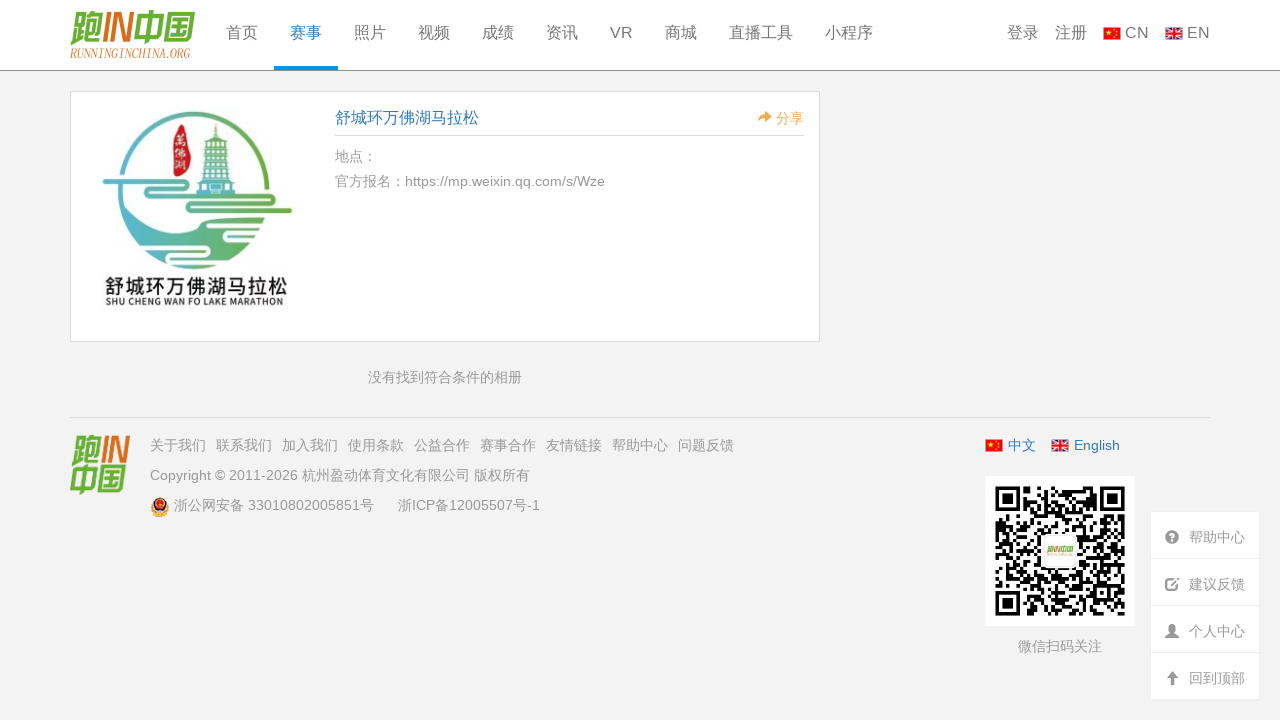

--- FILE ---
content_type: text/html; charset=UTF-8
request_url: https://www.runninginchina.org/event/album/3295.html
body_size: 13366
content:
<!DOCTYPE html>
<html lang="zh-CN">
    <head>
        <meta charset="utf-8" />
        <meta http-equiv="X-UA-Compatible" content="IE=edge,Chrome=1" />
        <meta name="viewport" content="width=device-width,initial-scale=1.0,maximum-scale=1.0,user-scalable=0" />
        <meta name="csrf-param" content="_csrf">
    <meta name="csrf-token" content="dVkySTNkaG0GCVQrYSsuDiY/CnhRBgkJIS9ze1IoNz8kLgogXVwqGA==">
        <title>跑IN中国</title>
        <link href="/assets/2181e909/css/bootstrap.css" rel="stylesheet">
<link href="/css/style.min.css" rel="stylesheet">
<script src="/assets/845f41bc/jquery-1.9.1.min.js"></script>        <style type="text/css">
            body{background:#f3f3f3;}
            .runninginchina-navbar{border-bottom:1px #8e8e8e solid;border-width:0px 0px 1px 0px;border-radius:0px;background:#fff;}
            .runninginchina-navbar .nav > li > a{padding:0px 20px;height:70px;line-height:66px;}
            .runninginchina-navbar .nav > li.active > a{border-bottom:4px solid #0096e6; height:70px;}
            .runninginchina-navbar .nav > li.active > a,
            .runninginchina-navbar .nav > li.active > a:hover,
            .runninginchina-navbar .nav > li > a:hover{color:#337ab7;background:#fff;}
        </style>
        <script type="text/javascript">var share_options = {"title":"跑IN中国","pic":"http://www.runninginchina.org/images/logo_3.png","url":"https://www.runninginchina.org/event/album/3295.html"}</script>
    </head>
    <body>
        
<style type="text/css">
    .runninginchina-navbar .nav > li > a {
        padding: 0 16px;
    }
</style>

<nav class="navbar navbar-default runninginchina-navbar mb0 font16">
    <div class="container">
        <div class="navbar-header">
            <a class="navbar-brand pt10 pr15" href="/site.html">
                <img src="/images/logo/horizontal/xs.png" height="48"/>
            </a>
        </div>
        <div class="collapse navbar-collapse">
            
            <ul class="nav navbar-nav">
                <li class=""><a
                            href="/site.html">首页</a></li>
                <li class="active"><a
                            href="/event.html">赛事</a></li>
                <li class=""><a
                            href="/photo.html">照片</a></li>
                <li class=""><a
                            href="/video.html">视频</a></li>
                <li class=""><a
                            href="/result.html">成绩</a></li>
                <li class="">
                    <a href="/news.html">资讯</a>
                </li>
                                <li class=""><a
                            href="/vr.html">VR</a></li>
                <li>
                    <a href="https://shop90267683.m.youzan.com/wscshop/showcase/homepage?kdt_id=90075515">商城</a>
                </li>
                <li><a href="//www.efoto.me/download" target="_blank">直播工具</a></li>
                <li class="dropdown">
                    <a href="#" class="dropdown-toggle" id="miniprogram"
                       data-toggle="dropdown" role="button" aria-haspopup="true" aria-expanded="false">小程序</a>
                    <ul class="dropdown-menu">
                        <li>
                            <img src="/images/miniprogram.jpg" width="200" class="m20"/>
                            <p class="text-center"><b>微信扫码使用小程序</b></p>
                        </li>
                    </ul>
                </li>
            </ul>

            <ul class="nav navbar-nav navbar-right">
                                    <li><a href="/passport/signin.html">登录</a></li>
                    <li><a href="/passport/signup.html"
                           style="padding:0px;">注册</a></li>
                                <li>
                    <a href="/site/language.html?t=zh-CN" style=""><img
                                src="/images/language/cn.png" height="13"/> CN</a>
                </li>
                <li><a href="/site/language.html?t=en-US" style="padding:0px;"><img
                                src="/images/language/en.png" height="13"/> EN</a></li>
            </ul>
        </div>
    </div>
</nav>

<script>
    $(function () {
        $("#miniprogram").hover(() => {
            $("#miniprogram").click();
        });
    });
</script><div class='container mt20 mb20'><div class='row'>
    <span class='col-xs-8'>
        <div class='border-ddd p15 bg-fff'>
            <div class="row">
    <span class="col-xs-4">
        <a href="/event/default/3295.html?action=view">
            <img src="http://img.runninginchina.org/2023/09/04/1702415229.jpg@1e_225w_225h_1c.jpg" class="img-responsive"/>
        </a>
    </span>
    <span class="col-xs-8">
        <h4 class="page-header mt2 mb10 font16">
            <a href="/event/default/3295.html?action=view">
                舒城环万佛湖马拉松            </a>
            <a class="pull-right font14 text-warning" onclick="GLOBAL.helper.share_sns('分享赛事', {
                    pic: 'http://img.runninginchina.org/2023/09/04/1702415229.jpg@1e_225w_225h_1c.jpg'
                    });"><i class="glyphicon glyphicon-share-alt"></i> 分享</a>
        </h4>
        <div class="clearfix text-999">地点：</div>
                            <div class="clearfix mt5  text-999">
                官方报名：<a class="text-999" href="/enroll/jump/3295.html?apply=1" target="_blank">https://mp.weixin.qq.com/s/Wze</a>            </div>
                <!--跑友印象-->
        <div class="clearfix mt20">
                    </div>
    </span>
</div>        </div>
                    <p class="text-center text-999 mt25">没有找到符合条件的相册</p>
            </span>
    <span class='col-xs-4'>

    </span>
</div></div><style type="text/css">
    .aside {
        right: 20px;
        bottom: 20px;
        z-index: 900;
        position: fixed;
        background: #fff;
    }

    .aside .aside_navs .aside_nav {
        padding: 15px 14px 11px;
        border-color: #f0f0f0;
        border-style: solid;
        border-top-width: 1px;
        border-left-width: 1px;
        border-right-width: 1px;
        border-bottom-width: 0;
    }

    .aside .aside_navs .aside_nav a {
        color: #999;
    }

    .aside .aside_navs .aside_nav i {
        float: left;
        margin: 2px 10px 2px 0;
    }


    .aside .aside_navs .top {
        color: #999;
        cursor: pointer;
        border-bottom-width: 1px;
    }

    ul, li {
        list-style: none;
    }

    ul, ol {
        margin: 0;
        padding: 0;
    }
</style>

<script>
    $(() => {
        $("#backTop").click(() => {
            document.body.scrollTop = 0;
            document.documentElement.scrollTop = 0;
        });
    });
</script>

<div class="aside">
    <ul class="aside_navs">
        <li class="aside_nav">
            <a href="/article/default/18.html">
                <i class="glyphicon glyphicon-question-sign"></i><span class="hint">帮助中心</span>
            </a>
        </li>
        <li class="aside_nav">
            <a href="/feedback/submit.html">
                <i class="glyphicon glyphicon-edit"></i><span class="hint">建议反馈</span>
            </a>
        </li>
        <li class="aside_nav">
            <a href="/rzone.html"><i class="glyphicon glyphicon-user"></i><span class="hint">个人中心</span></a>
        </li>
        <li class="aside_nav top" id="backTop"><i class="glyphicon glyphicon-arrow-up"></i><span
                    class="hint">回到顶部</span></li>
    </ul>
</div>

<div class="container mb5">
    <div class="clearfix" style="border-top:1px #ddd solid;padding-top:15px;">
        <table class="table table-noborder table-nopadding mb0">
            <tr>
                <td width="80"><img src="/images/logo/vertical/xs.png" height="60"/></td>
                <td>
                    <div class="clearfix">
                                                    <a href="/article/default/13.html"
                               class="text-999 mr10 pull-left">
                                关于我们                            </a>
                                                    <a href="/article/default/12.html"
                               class="text-999 mr10 pull-left">
                                联系我们                            </a>
                                                    <a href="/article/default/14.html"
                               class="text-999 mr10 pull-left">
                                加入我们                            </a>
                                                    <a href="/article/default/15.html"
                               class="text-999 mr10 pull-left">
                                使用条款                            </a>
                                                    <a href="/article/default/10.html"
                               class="text-999 mr10 pull-left">
                                公益合作                            </a>
                                                    <a href="/article/default/11.html"
                               class="text-999 mr10 pull-left">
                                赛事合作                            </a>
                                                    <a href="/article/default/2.html"
                               class="text-999 mr10 pull-left">
                                友情链接                            </a>
                                                    <a href="/article/default/18.html"
                               class="text-999 mr10 pull-left">
                                帮助中心                            </a>
                                                <a href="/feedback/submit.html" class="text-999 mr10 pull-left">问题反馈</a>
                    </div>
                    <div class="clearfix text-999" style="margin-top:10px;">
                        Copyright © 2011-2026 杭州盈动体育文化有限公司 版权所有
                        <div style="margin-top:10px;">
                            <a target="_blank" class="text-999"
                               href="http://www.beian.gov.cn/portal/registerSystemInfo?recordcode=33010802005851">
                                <img src="http://www.mlszp.com/images/icp.png" style="width: 20px;"> 浙公网安备
                                33010802005851号
                            </a>
                            <span>&nbsp;&nbsp;&nbsp;&nbsp;</span>
                            <a href="//beian.miit.gov.cn" class="text-999" target="_blank">浙ICP备12005507号-1</a>
                        </div>
                    </div>
                </td>
                <td width="225">
                    <div class="switch-device-language clearfix">
                        <a href="/site/language.html?t=zh-CN" class="pull-left mr15"><img
                                    src="/images/language/cn.png" height="13" class="pull-left mt4 mr5"/> 中文</a>
                        <a href="/site/language.html?t=en-US"><img
                                    src="/images/language/en.png" height="13" class="pull-left mt4 mr5"/> English</a>
                    </div>
                    <hr style="margin:10px 0px;border-color:transparent;"/>
                    <div class="clearfix text-999">
                        <img src="/images/qrcode_2.jpg" width="150"/>
                        <p style="width:150px;margin-top:10px;" class="text-center">微信扫码关注</p>
                    </div>
                </td>
            </tr>
        </table>
    </div>
</div>
<!--cnzz站长统计-->
<div class="hidden">
    <script src="http://s11.cnzz.com/stat.php?id=5571405&web_id=5571405" language="JavaScript"></script>
</div>
<script type="text/javascript">
    $(function () {
        //单选框美化
        $('.radio input[type="radio"],.radio-inline input[type="radio"]').after("<span>&nbsp;</span>").each(function () {
            var me = $(this);
            var name = me.attr('name');
            var family = $('input[name="' + name + '"]');
            //标记选中
            if (me.prop('checked')) {
                me.next('span').addClass('checked');
            }
            me.on('click', function () {
                if (me.prop('checked')) {
                    family.next('span').removeClass('checked');
                    me.next('span').addClass('checked');
                }
            });
        });
        //复选框美化
        $('.checkbox input[type="checkbox"],.checkbox-inline input[type="checkbox"]').after("<span>&nbsp;</span>").each(function () {
            var me = $(this);
            //标记选中
            if (me.prop('checked')) {
                me.next('span').addClass('checked');
            }
            me.on('click', function () {
                if (me.prop('checked')) {
                    me.next('span').addClass('checked');
                } else {
                    me.next('span').removeClass('checked');
                }
            });
        });
    });
</script><script src="/jscript/jquery.qrcode.min.js"></script>
<script src="/assets/2181e909/js/bootstrap.js"></script>
<script src="/jscript/global.js"></script>    </body>
</html>


--- FILE ---
content_type: text/css
request_url: https://www.runninginchina.org/css/style.min.css
body_size: 10608
content:
body{font-family:tahoma,'Hiragino Sans GB','microsoft yahei',sans-serif;overflow-y:scroll;}
.body{max-width:640px;margin:0px auto;min-height:100%;overflow-x: hidden}
.pointer,a{cursor:pointer;}
.img-responsive img{max-width:100%;}
/* 标题 */
.page-leader{height:30px;background:url('../images/line.jpg') repeat-x center 26px;}
.page-leader h3{color:#333; font-size:18px; border-left:4px solid #1ab1c4; padding-left:8px;margin:0px;}
.page-leader h4{color:#333; font-size:16px; border-left:4px solid #1ab1c4; padding-left:8px;margin:1px 0px 0px 0px;}
/* 用户名片 */
.ucard-bg{padding:10px;height:160px;text-shadow:0px 3px 1px #000;}
.ucard-bg .btn{text-shadow:none;}
/* 编辑器 */
.ke-container{border:1px #ccc solid;}
/* 照片下载 */
.photo-box{width:138px;display:inline-block;margin:0px 7px;}
.photo-box .box-138{
    width:138px;height:138px;background:#ddd url('../images/loading_bg.gif') no-repeat center center;
    display:table-cell;text-align:center;vertical-align:middle;
}
.photo-box .box-138 img{max-width:128px;max-height:128px;}
.time-range{width:300px;display:inline-block}
.time-range a:visited{color:#999;}
/* 底部导航 */
.navbar-runn{background:#fff;border-top:1px #ccc solid;line-height:18px;}
.navbar-runn a{float:left;color:#aaa;text-align:center;width:33.3%;padding:6px 0px 4px 0px;text-decoration:none;}
.navbar-runn a.active{color:#2a8cb4;}
/* 第三方登录 */
.other-way-signin a{background:url('../images/other-way.png') no-repeat;width:51px;height:51px;display:inline-block;margin:0px 8px;}
.other-way-signin .txqq{background-position:0px 0px;}
.other-way-signin .weixin{background-position:-51px 0px;}
.other-way-signin .sina-wb{background-position:-102px 0px;}
.other-way-signin .qzone{background:url('../images/qzone.png') no-repeat;width:51px;height:51px;display:inline-block;margin:0px 8px;}
/* 无框线表格 */
.table-noborder tbody tr td,
.table-noborder tbody tr th{border:none;}
/* 无边距表格 */
.table-nopadding tbody tr td,
.table-nopadding tbody tr th{padding:2px 0px;}
/* 大边距表格 */
.table-large tbody tr td,
.table-large tbody tr th{padding:10px 15px;}
.table-valign > tbody > tr > td{vertical-align:middle;}
/* 无圆角效果 */
.border-radius-none{border-radius:0px;}
/* 覆盖bootstrap */
.pagination li{float:left;margin:0px 3px;}
//.bg-primary{background:#2a8cb4;}
.datetimepicker-days .day{padding:8px;}
hr{border-color:#ddd;}
ol{padding-left:20px;margin-bottom:0px;text-align:left;}
.text-warning {color:#f0ad4e;}
.page-header{margin:0px;border-color:#ddd;}
.modal-header{padding:8px 15px;color:#ec971f;}
select.form-control{padding:6px;}
.list-group-item{border:none;border-bottom:1px #ddd solid;margin:0px;}
.alert-dismissable .close, .alert-dismissible .close{right:0px;opacity:0.8;filter:alpha(opacity=80);}
/*复选框，单选框美化*/
.radio label,
.radio-inline,
.checkbox label,
.checkbox-inline{padding-left:30px;min-height:22px;line-height:22px;}

/*
.radio input[type='radio'],
.radio-inline input[type='radio'],
.checkbox input[type='checkbox'],
.checkbox-inline input[type='checkbox']{filter:alpha(opacity=0);opacity:0;}*/

.radio input[type='radio']+span,
.radio-inline input[type='radio']+span{
    position:absolute;left:0;background:url('../images/blue.png') no-repeat -144px 0px;width:22px;height:22px;
}
.radio input[type='radio']+span.checked,
.radio-inline input[type='radio']+span.checked{
    background-position:-168px 0px;
}
.checkbox input[type='checkbox']+span,
.checkbox-inline input[type='checkbox']+span{
    position:absolute;left:0;background:url('../images/blue.png') no-repeat -24px 0px;width:22px;height:22px;
}
.checkbox input[type='checkbox']+span.checked,
.checkbox-inline input[type='checkbox']+span.checked{
    background-position:-48px 0px;
}
.nav-leader > li a{padding:3px 0px;}
.nav-tabs{border-color:#d96c1a;}
.nav-tabs > li a{color:#999;border:2px transparent solid;background:transparent;padding:5px 15px;border-radius:0px;;}
.nav-tabs > li a:hover{background:transparent;border-color:transparent;}
.nav-tabs > li.active > a,
.nav-tabs > li.active > a:hover,
.nav-tabs > li.active > a:focus{border-color:transparent transparent #d96c1a transparent;border-width:2px;color:#fff;background:transparent;background:#d96c1a;}
/* 个人中心导航栏 */
.nav-rzone{width:100%;margin:0px;padding:0px;list-style:none;border-left:1px #ddd solid;}
.nav-rzone li{float:left;padding:0px;margin:0px;}
.nav-rzone li a{padding:12px 0px;display:inline-block;width:100%;text-align:center;color:#333;border:1px #ddd solid;border-left:none;}
.nav-rzone li.active a{color:#337ab7;border-top:2px #337ab7 solid;border-bottom-color:transparent;margin-top:-1px;}

.carousel-control{filter: alpha(opacity=100);opacity:1;}
.carousel-control.right,.carousel-control.left{background:none;}
.carousel-control > .glyphicon-circle-arrow-right,
.carousel-control > .glyphicon-circle-arrow-left{color:#ffe806;width:30px;height:30px;font-size:30px;top:38%;position:absolute;}
.carousel-control > .glyphicon-circle-arrow-right{right:10px;}
.carousel-control > .glyphicon-circle-arrow-left{left:10px;}
/* 过滤选择 */
.nav-select li{float:left;border-right:1px #ccc solid;text-align:center;color:#999;padding:10px 0px;cursor:pointer;}
.nav-select li:last-child{border-right:none;}
.nav-select li.active{color:#fff;}
.select-items{position:absolute;width:100%;padding:15px 10px;z-index:1000;max-width:640px;}
.select-items a{padding:5px 7px;float:left;color:#fff;}
/* 分割栏 */
.split-bar{padding:8px 10px 6px 10px;margin:1px 0px;font-size:16px;border-bottom:1px #ddd solid;color:#999;}
.split-bar small{font-size:12px;}
/* 图片展示窗 */
.show-pic-list{overflow:hidden;}
.show-pic-list .show-pic{float:left;margin:0px;padding:1px 0px;}
.show-pic-list .show-pic.pl1{padding-left:1px;}
.show-pic-list .show-pic.pr1{padding-right:1px;}
.show-pic-list .show-pic.pl1_5{padding-left:1.5px;}
.show-pic-list .show-pic.pr1_5{padding-right:1.5px;}
.show-pic-list .show-pic.pl2{padding-left:2px;}
.show-pic-list .show-pic.pr2{padding-right:2px;}
.show-pic-list .show-pic img{margin:0px auto;}
.show-pic-list .show-pic .caption{margin-top:-26px;float:left;z-index:2;position:relative;text-indent:10px;width:100%;}
.show-pic-list .show-pic .caption a{color:#fff;}
.show-pic-list .show-pic .caption-bg{opacity:0.6;filter: alpha(opacity=60);background:#333;width:100%;height:32px;float:left;margin-top:-32px;z-index:1;position:relative;}
/* 相册展示窗 */
.album-pic img{margin:0px auto;}
.album-pic .caption{margin-top:-65px;float:left;z-index:2;position:relative;width:100%;color:#fff;padding:10px;}
.album-pic .caption a{color:#fff;}
.album-pic .caption-bg{opacity:0.6;filter: alpha(opacity=60);background:#333;width:100%;height:65px;float:left;margin-top:-65px;z-index:1;position:relative;}
/* 边框 */
.border-eee{border:1px #eee solid;}
.border-ddd{border:1px #ddd solid;}
.border-ccc{border:1px #ccc solid;}
/* 背景颜色 */
.bg-fff{background-color:#fff;}
.bg-eee{background-color:#eee;}
.bg-ddd{background-color:#ddd;}
.bg-ccc{background-color:#ccc;}
/* 字体颜色 */
.text-999{color:#999;}
a.text-999:hover{color:#777;}
.text-fff{color:#fff;}
a.text-fff:hover{color:#f5f5f5;}
.text-000{color:#000;}
.text-333{color:#333;}
/* 字体间距 */
.lt-space1{letter-spacing:1px;}
/* 字体大小 */
.font12{font-size:12px;}
.font13{font-size:13px;}
.font14{font-size:14px;}
.font15{font-size:15px;}
.font16{font-size:16px;}
.font18{font-size:18px;}
/* 外四边距 */
.m-1{margin:-1px;}
.m0{margin:0px;}
.m3{margin:3px;}
.m5{margin:5px;}
.m7{margin:7px;}
.m10{margin:10px;}
.m15{margin:15px;}
.m20{margin:20px;}
/* 外上边距 */
.mt0{margin-top:0px;}
.mt1{margin-top:1px;}
.mt2{margin-top:2px;}
.mt3{margin-top:3px;}
.mt4{margin-top:4px;}
.mt5{margin-top:5px;}
.mt6{margin-top:6px;}
.mt8{margin-top:8px;}
.mt10{margin-top:10px;}
.mt12{margin-top:12px;}
.mt15{margin-top:15px;}
.mt20{margin-top:20px;}
.mt25{margin-top:25px;}
.mt30{margin-top:30px;}
/* 外下边距 */
.mb0{margin-bottom:0px;}
.mb5{margin-bottom:5px;}
.mb10{margin-bottom:10px;}
.mb15{margin-bottom:15px;}
.mb20{margin-bottom:20px;}
/* 外左边距 */
.ml0{margin-left:0px;}
.ml5{margin-left:5px;}
.ml10{margin-left:10px;}
.ml15{margin-left:15px;}
.ml20{margin-left:20px;}
/* 外右边距 */
.mr0{margin-right:0px;}
.mr5{margin-right:5px;}
.mr8{margin-right:8px;}
.mr10{margin-right:10px;}
.mr15{margin-right:15px;}
.mr20{margin-right:20px;}
/* 内四边距 */
.p0{padding:0px;}
.p1{padding:1px;}
.p3{padding:3px;}
.p5{padding:5px;}
.p8{padding:8px;}
.p10{padding:10px;}
.p15{padding:15px;}
/* 内上边距 */
.pt0{padding-top:0px;}
.pt1{padding-top:1px;}
.pt5{padding-top:5px;}
.pt10{padding-top:10px;}
.pt15{padding-top:15px;}

/* 内下边距 */
.pb0{padding-bottom:0px;}
.pb5{padding-bottom:5px;}
.pb10{padding-bottom:10px;}
.pb15{padding-bottom:15px;}
/* 内左边距 */
.pl0{padding-left:0px;}
.pl1{padding-left:1px;}
.pl10{padding-left:10px;}
/* 内右边距 */
.pr0{padding-right:0px;}
.pr1{padding-right:1px;}
.pr10{padding-right:10px;}
.pr15{padding-right:15px;}
.p0-p5{padding:0px 5px 1px 5px;}
.p1-p5{padding:1px 5px 2px 5px;}
.p3-p6{padding:3px 6px 4px 6px;}
.p5-p10{padding:5px 10px 5px 10px;}
.p10-p15{padding:10px 15px;}
/* 侧边栏 */
.slidebar{height:auto;position:fixed;display:none;z-index:10000;margin:0px;padding:0px;}
.slidebar .btn-group{width:100%;}
.slidebar .btn-group .btn{border-radius:0px;border-width:1px 0px;width:50%;}
.slidebar .menu{padding:0px;margin:0px;list-style-type:none;color:#fff;}
.slidebar .menu li{width:100%;padding:0;margin:0;border-top:1px solid rgba(255, 255, 255, 0.1);border-bottom:1px solid rgba(0, 0, 0, 0.1);}
.slidebar .menu li a{width:100%;display:inline-block;padding:0.8em 1.2em;color:#fff;}
.slidebar .menu li a:hover{text-decoration:none;background-color:rgba(255, 255, 255, 0.05);}
.slidebar .clearfix{display:inline-block;padding:0.8em 1.2em;}
/*切换按钮*/
.sb-toggle-btn{width:35px;margin:15px 0px;position:absolute;right:0px;top:0px;}
.sb-toggle-line{width:20px;height:3px;margin:3px 0px;background-color:#fff;}
/* 输入联想 */
.twitter-typeahead{display: block !important;}
.tt-hint{color:#999}
.tt-menu{width:100%;margin-top:-1px;background-color:#fff;border: 1px solid #66afe9;max-height:185px;overflow-y:auto;}
.tt-suggestion{padding:8px 12px;cursor:pointer;}
.tt-suggestion:hover{color:#66afe9;background:#eee;}
.tt-suggestion.tt-cursor{color:#66afe9;background:#eee;}
.tt-suggestion p{margin:0px;}
/* 自动隐藏超出文本 */
.text-overflow-hidden{text-overflow:ellipsis;overflow:hidden;white-space:nowrap;}

img.border{border:3px #333 solid;opacity:0.3;}
img.border.active{border:3px #eea236 solid;opacity:1;}


.logo-text-light{color:#67b032;}
.logo-text-dark{color:#d96c1a;}
.logo-bg-light{background-color:#67b032;}
.logo-bg-dark{background-color:#d96c1a;}

--- FILE ---
content_type: application/javascript; charset=utf-8
request_url: https://www.runninginchina.org/jscript/global.js
body_size: 23770
content:
/**
 * 站点全局使用JS
 */
var GLOBAL = {};
/**
 * 工具类
 */
GLOBAL.helper = {
    //全选
    check_all: function (self, item_selector) {
        $(item_selector).prop('checked', self.checked);
    },
    //单选
    check_item: function (self, item_selector, all_selector) {
        var all_checked = self.checked ? true : false;
        $(item_selector).each(function () {
            if (!this.checked) {
                all_checked = false;
            }
        });
        $(all_selector).prop('checked', all_checked);
    },
    //倒计时
    btn_cd: function (btn, time) {
        time--;
        if (time == 0) {
            btn.button('reset');
        } else {
            btn.find('b').text(time);
            setTimeout(function () {
                GLOBAL.helper.btn_cd(btn, time);
            }, 1000);
        }
    },
    /**
     * @name placeHolder
     * @class 跨浏览器placeHolder,对于不支持原生placeHolder的浏览器，通过value或插入span元素两种方案模拟
     * @param {Object} obj 要应用placeHolder的表单元素对象
     * @param {Boolean} span 是否采用悬浮的span元素方式来模拟placeHolder，默认值false,默认使用value方式模拟
     */
    placeHolder: function (obj, span) {
        if (!obj.getAttribute('placeholder'))
            return;
        var imitateMode = span === true ? true : false;
        var supportPlaceholder = 'placeholder' in document.createElement('input');
        if (!supportPlaceholder) {
            var defaultValue = obj.getAttribute('placeholder');
            if (!imitateMode) {
                obj.onfocus = function () {
                    (obj.value == defaultValue) && (obj.value = '');
                    obj.style.color = '';
                };
                obj.onblur = function () {
                    if (obj.value == defaultValue) {
                        obj.style.color = '';
                    } else if (obj.value == '') {
                        obj.value = defaultValue;
                        obj.style.color = '#ACA899';
                    }
                };
                obj.onblur();
            } else {
                var placeHolderCont = document.createTextNode(defaultValue);
                var oWrapper = document.createElement('span');
                oWrapper.style.cssText = 'position:absolute; color:#ACA899; display:inline-block; overflow:hidden;';
                oWrapper.className = 'wrap-placeholder';
                oWrapper.style.fontFamily = getStyle(obj, 'fontFamily');
                oWrapper.style.fontSize = getStyle(obj, 'fontSize');
                oWrapper.style.marginLeft = parseInt(getStyle(obj, 'marginLeft')) ? parseInt(getStyle(obj, 'marginLeft')) + 3 + 'px' : 3 + 'px';
                oWrapper.style.marginTop = parseInt(getStyle(obj, 'marginTop')) ? getStyle(obj, 'marginTop') : 1 + 'px';
                oWrapper.style.paddingLeft = getStyle(obj, 'paddingLeft');
                oWrapper.style.width = obj.offsetWidth - parseInt(getStyle(obj, 'marginLeft')) + 'px';
                oWrapper.style.height = obj.offsetHeight + 'px';
                oWrapper.style.lineHeight = obj.nodeName.toLowerCase() == 'textarea' ? '' : obj.offsetHeight + 'px';
                oWrapper.appendChild(placeHolderCont);
                obj.parentNode.insertBefore(oWrapper, obj);
                oWrapper.onclick = function () {
                    obj.focus();
                };
                //绑定input或onpropertychange事件
                if (typeof (obj.oninput) == 'object') {
                    obj.addEventListener("input", changeHandler, false);
                } else {
                    obj.onpropertychange = changeHandler;
                }
                function changeHandler() {
                    oWrapper.style.display = obj.value != '' ? 'none' : 'inline-block';
                }
                /**
                 * @name getStyle
                 * @class 获取样式
                 * @param {Object} obj 要获取样式的对象
                 * @param {String} styleName 要获取的样式名
                 */
                function getStyle(obj, styleName) {
                    var oStyle = null;
                    if (obj.currentStyle)
                        oStyle = obj.currentStyle[styleName];
                    else if (window.getComputedStyle)
                        oStyle = window.getComputedStyle(obj, null)[styleName];
                    return oStyle;
                }
            }
        }
    },
    //地区联动选择
    earthSelect: function (formName, earthJSON, values) {
        var countryObject = $('#' + formName + '-country');
        var provinceObject = $('#' + formName + '-province');
        var cityObject = $('#' + formName + '-city');
        var districtObject = $('#' + formName + '-district');

        var provinceValue = values.province;
        var cityValue = values.city;
        var districtValue = values.district;

        var addressObject = $('#' + formName + '-address');
        $(function () {
            districtObject.on('change', function () {
                var address = countryObject.find('option:selected').text() + ' ';
                if (provinceObject.val() > 0) {
                    address += provinceObject.find('option:selected').text() + ' ';
                }
                if (cityObject.val() > 0) {
                    address += cityObject.find('option:selected').text() + ' ';
                }
                if (districtObject.val() > 0) {
                    address += districtObject.find('option:selected').text() + ' ';
                }
                addressObject.val(address);
            });
            cityObject.on('change', function () {
                districtObject.html("<option value='0'><?= Yii::t('app', '- District -'); ?></option>");
                if (this.value > 0) {
                    var countryValue = countryObject.find('option:selected').val();
                    var provinceValue = provinceObject.find('option:selected').val();
                    var districtJson = earthJSON[countryValue]['children'][provinceValue]['children'][this.value]['children'];
                    if (typeof (districtJson) === 'undefined') {
                        districtObject.prop('disabled', true).val(0);
                    } else {
                        districtObject.prop('disabled', false);
                        var districtOptions = '';
                        for (var i in districtJson) {
                            districtOptions += "<option value='" + districtJson[i].id + "'>" + districtJson[i].title + "</option>";
                        }
                        districtObject.append(districtOptions);
                        districtObject.val(districtValue);
                    }
                } else {
                    districtObject.prop('disabled', true);
                }
                districtObject.change();
            });
            provinceObject.on('change', function () {
                cityObject.html("<option value='0'><?= Yii::t('app', '- City -'); ?></option>");
                if (this.value > 0) {
                    var countryValue = countryObject.find('option:selected').val();
                    var cityJson = earthJSON[countryValue]['children'][this.value]['children'];
                    if (typeof (cityJson) === 'undefined') {
                        cityObject.prop('disabled', true).val(0);
                    } else {
                        cityObject.prop('disabled', false);
                        var cityOptions = '';
                        for (var i in cityJson) {
                            cityOptions += "<option value='" + cityJson[i].id + "'>" + cityJson[i].title + "</option>";
                        }
                        cityObject.append(cityOptions);
                        cityObject.val(cityValue);
                    }
                } else {
                    cityObject.prop('disabled', true);
                }
                cityObject.change();
            });
            countryObject.on('change', function () {
                provinceObject.html("<option value='0'><?= Yii::t('app', '- Province -'); ?></option>");
                var provinceJson = earthJSON[this.value]['children'];
                if (typeof (provinceJson) === 'undefined') {
                    provinceObject.prop('disabled', true).val(0);
                } else {
                    provinceObject.prop('disabled', false);
                    var provinceOptions = '';
                    for (var i in provinceJson) {
                        provinceOptions += "<option value='" + provinceJson[i].id + "'>" + provinceJson[i].title + "</option>";
                    }
                    provinceObject.append(provinceOptions);
                    provinceObject.val(provinceValue);
                }
                provinceObject.change();
            }).change();
        });
    },
    //社交分享
    share_sns: function (title, options) {
        var config = $.extend({
            url: share_options.url,
            title: share_options.title,
            pic: share_options.pic
        }, options);
        var sns_html = "<div class='row other-way-signin text-center'><span class='col-xs-4'><a class='sina-wb' title='分享到新浪微博'></a></span><span class='col-xs-4'><a class='qzone' title='分享到QQ空间'></a></span><span class='col-xs-4'><a class='txqq' title='分享给QQ好友'></a></span></div><p class='page-header mt10 pb5 mb15'><b>分享到微信</b><span class='pull-right text-999'>打开手机微信 &gt; 扫一扫</span></p><div class='clearfix text-center'><div id='qrcodeCanvas'></div></div>";
        GLOBAL.modal.init(title).html(sns_html).small();
        //微信分享二维码
        $('#qrcodeCanvas').qrcode({
            width: 220,
            height: 220,
            correctLevel: 2,
            text: config.url
        });
        //新浪微博分享
        GLOBAL.modal.body.find('.sina-wb').on('click', function () {
            var _url = "http://v.t.sina.com.cn/share/share.php?&searchPic=true";
            _url += ("&url=" + encodeURI(config.url));
            _url += ("&title=" + encodeURI(config.title));
            _url += "&pic= " + config.pic;
            window.open(_url, "_blank");
            GLOBAL.modal.hide();
        });
        //QQ空间分享
        GLOBAL.modal.body.find('.qzone').on('click', function () {
            var _url = 'http://sns.qzone.qq.com/cgi-bin/qzshare/cgi_qzshare_onekey?summary=' + config.title + '&url=' + config.url + '&pics=' + config.pic;
            window.open(_url, "_blank");
            GLOBAL.modal.hide();
        });
        //分享给QQ好友
        GLOBAL.modal.body.find('.txqq').on('click', function () {
            alert('等待开放');
        });
        GLOBAL.modal.show();
    },
    //autoComplete
    autoComplete: function (item, data) {

    }
};
/**
 * 对话框操作类
 */
GLOBAL.modal = {
    modal: null,
    dialog: null,
    content: null,
    header: null,
    body: null,
    save: null,
    yes: null,
    no: null,
    close: null,
    inited: false,
    init: function (title, loading) {
        if (this.inited === false) {
            //对话框初始化
            this.modal = $('<div class="modal" role="dialog"></div>');
            this.dialog = $('<div class="modal-dialog"></div>');
            this.content = $('<div class="modal-content"></div>');
            this.header = $('<div class="modal-header"><div class="row"><span class="col-xs-8"><h4 class="modal-title"></h4></span><span class="col-xs-4 text-right" data-dismiss="modal"><a class="text-999"><img src="/images/close.png" />&nbsp;<b class="mt2 pull-right">关闭</b></a></span></div>');
            this.body = $('<div class="modal-body"></div>');
            this.footer = $('<div class="modal-footer hide"></div>');

            this.header.appendTo(this.content);
            this.body.appendTo(this.content);
            this.footer.appendTo(this.content);
            this.content.appendTo(this.dialog);
            this.dialog.appendTo(this.modal);
            this.modal.appendTo('body');

            this.inited = true;
        } else {
            this.normal();
        }
        this.title(title);
        //加载中提示
        if (loading) {
            this.html('<p class="mb0"><img src="/images/loading.gif" /> 努力加载中……</p>');
        }
        this.button();
        return this;
    },
    //设置弹窗中的标题
    title: function (title) {
        if (!title) {
            //没有标题隐藏
            this.header.addClass('hide');
            //关闭按钮也隐藏了，所以设定3秒后自动关闭
            setTimeout("GLOBAL.modal.hide()", 3000);
        } else {
            this.header.removeClass('hide').find('.modal-title').html(title);
        }
        return this;
    },
    //设置弹窗中的内容
    html: function (content) {
        this.body.html(content);
        return this;
    },
    //设置弹窗中的脚部
    button: function (footer) {
        if (!footer) {
            this.footer.addClass('hide');
        } else {
            this.footer.html(footer).removeClass('hide');
        }
        return this;
    },
    //按钮链接
    link_btn: function (linkBtns) {
        if (typeof (linkBtns) !== 'undefined') {
            var btn_html = '<div class="row">';
            var col_class = 'text-center col-xs-' + Math.floor(12 / linkBtns.length);
            for (var i = 0; i < linkBtns.length; i++) {
                btn_html += "<a class='"
                        + col_class
                        + "' href='"
                        + linkBtns[i].url
                        + "'>"
                        + linkBtns[i].text
                        + "</a>";
            }
            btn_html += "</div>";
            GLOBAL.modal.button(btn_html);
        }
        return this;
    },
    /**
     * 载入远程内容
     */
    load: function (url, title, options) {
        var self = this;
        self.init(title, true).show();
        $.ajax($.extend({
            url: url,
            type: 'GET',
            data: {},
            dataType: 'html',
            success: function (html) {
                if (html.indexOf('"success":') != -1) {
                    var respone_json = $.parseJSON(html);
                    //替换&amp;
                    var reg = new RegExp("&amp;", "g");
                    if (respone_json.message) {
                        self.alert(respone_json.message);
                        GLOBAL.modal.link_btn(respone_json.data.linkBtn);
                        if (respone_json.data.jumpUrl) {
                            self.modal.one('hidden.bs.modal', function () {
                                window.location = respone_json.data.jumpUrl.replace(reg, '&');
                            });
                        }
                    } else if (respone_json.data.jumpUrl) {
                        window.location = respone_json.data.jumpUrl.replace(reg, '&');
                    }
                } else {
                    self.html(html).center();
                }
            },
            error: function (xhr, message) {
                self.error(xhr.response_text, title);
            }
        }, options));
        return self;
    },
    alert: function (message, title) {
        if (typeof (title) == 'undefined') {
            title = '温馨提示';
        }
        this.init(title).html('<big>' + message + '</big>').small().show();
    },
    confirm: function (message, yes_callback, no_callback) {
        var self = this;
        var footer_html = '<div class="row"><a class="col-xs-6 text-center no">取消</a><a class="col-xs-6 text-center yes">确定</a></div>';
        self.init('操作确认').html(message).button(footer_html).small().show();
        $(".yes", self.footer).one('click', function () {
            self.hide(yes_callback, true);
        });
        $(".no", self.footer).one('click', function () {
            self.hide(no_callback, true);
        });
    },
    //放大
    large: function () {
        this.dialog.removeClass('modal-sm').addClass('modal-lg');
        return this;
    },
    //正常
    normal: function () {
        this.dialog.removeClass('modal-lg modal-sm');
        return this;
    },
    //缩小
    small: function () {
        this.dialog.removeClass('modal-lg').addClass('modal-sm');
        return this;
    },
    //显示
    show: function (callback, moment) {
        typeof (callback) == 'function' && this.modal.one(moment ? 'show.bs.modal' : 'shown.bs.modal', callback);
        this.modal.modal('show');
        this.center();
    },
    //隐藏
    hide: function (callback, moment) {
        typeof (callback) == 'function' && this.modal.one(moment ? 'hide.bs.modal' : 'hidden.bs.modal', callback);
        this.modal.modal('hide');
    },
    //居中
    center: function () {
        var marginTop = parseInt(($(window).height() - this.dialog.height())) / 3;
        if (marginTop > 0) {
            this.dialog.css('margin-top', marginTop + 'px');
        } else {
            this.dialog.css('margin-top', '0px');
        }
        return this;
    }
};
/**
 * AJAX操作类
 */
GLOBAL.ajax = {
    //iframe框架方式加载
    frame: function (url, container) {
        container.html('<iframe src="' + url + '" frameborder="0" width="100%" name="ajaxLoadFrame" id="ajaxLoadFrame"></iframe>');
        $('#ajaxLoadFrame').on('load', function () {
            var frame = document.frames ? document.frames["ajaxLoadFrame"].document : this.contentDocument;
            this.height = frame.body.scrollHeight + 5;
        });
    },
    //ajax load方式加载
    load: function (url, container, button) {
        if (button) {
            button.button('loading');
        }
        container.html('<img src="/images/loading.gif" />');
        container.load(url, function (response, status, xhr) {
            if (button) {
                button.button('reset');
            }
            if (status == 'error') {
                GLOBAL.modal.alert(response, '请求发生异常');
            } else {
                if (response.indexOf('"success":') != -1) {
                    var json = $.parseJSON(response);
                    if (json.success) {
                        self.alert(json.message, title);
                    } else {
                        self.alert(json.message, title);
                    }
                }
            }
        });
    },
    //ajax 请求
    getJson: function (url, params, callback) {
        $.getJSON(url, params, function (respone_json) {
            if (respone_json.data.jumpUrl) {
                //替换&amp;
                var reg = new RegExp("&amp;", "g");
                respone_json.data.jumpUrl = respone_json.data.jumpUrl.replace(reg, '&');
            }
            if (typeof (callback) == 'undefined') {
                //制定的常用流程
                if (respone_json.success) {
                    if (respone_json.message) {
                        GLOBAL.modal.alert(respone_json.message);
                        GLOBAL.modal.modal.one('hidden.bs.modal', function () {
                            window.location = respone_json.data.jumpUrl ? respone_json.data.jumpUrl : window.location.href;
                        });
                    } else {
                        window.location = respone_json.data.jumpUrl ? respone_json.data.jumpUrl : window.location.href;
                    }
                } else {
                    if (respone_json.message) {
                        GLOBAL.modal.alert(respone_json.message);
                    } else if (GLOBAL.modal.modal !== null) {
                        GLOBAL.modal.hide();
                    } else {
                        window.location = respone_json.data.jumpUrl ? respone_json.data.jumpUrl : window.location.href;
                    }
                }
                if (GLOBAL.modal.modal !== null && respone_json.data.linkBtn) {
                    GLOBAL.modal.link_btn(respone_json.data.linkBtn);
                }
            } else {
                if (typeof (callback) == 'function') {
                    callback(respone_json);
                } else {
                    eval(callback + '(respone_json)');
                }
            }
        });
    },
    //ajax submit 提交表单
    submit: function (form, btn, callback) {
        if (!form) {
            return false;
        }
        var ajax_submit_frame = 'ajax_submit_frame';
        var ajax_submit_target = $('#' + ajax_submit_frame);
        if (!ajax_submit_target.length) {
            $('body').append('<iframe name="' + ajax_submit_frame + '" id="' + ajax_submit_frame + '" style="display:none;"></iframe>');
            ajax_submit_target = $('#' + ajax_submit_frame);
        }
        //绑定frame载入事件
        ajax_submit_target.one('load', function () {
            var response_text = ajax_submit_target.contents().find('body').html();
            if (response_text.indexOf('"success":') != -1) {
                var respone_json = $.parseJSON(response_text);
                if (respone_json.data.jumpUrl) {
                    //替换&amp;
                    var reg = new RegExp("&amp;", "g");
                    respone_json.data.jumpUrl = respone_json.data.jumpUrl.replace(reg, '&');
                }
                if (typeof (callback) == 'undefined') {
                    //制定的常用流程
                    if (respone_json.success) {
                        if (respone_json.message) {
                            GLOBAL.modal.alert(respone_json.message);
                            GLOBAL.modal.modal.one('hidden.bs.modal', function () {
                                window.location = respone_json.data.jumpUrl ? respone_json.data.jumpUrl : window.location.href;
                            });
                        } else {
                            window.location = respone_json.data.jumpUrl ? respone_json.data.jumpUrl : window.location.href;
                        }
                    } else {
                        if (respone_json.message) {
                            GLOBAL.modal.alert(respone_json.message);
                        } else if (GLOBAL.modal.modal !== null) {
                            GLOBAL.modal.hide();
                        } else {
                            window.location = respone_json.data.jumpUrl ? respone_json.data.jumpUrl : window.location.href;
                        }
                    }
                    if (GLOBAL.modal.modal !== null && respone_json.data.linkBtn) {
                        GLOBAL.modal.link_btn(respone_json.data.linkBtn);
                    }
                } else {
                    if (typeof (callback) == 'function') {
                        callback(respone_json);
                    } else {
                        eval(callback + '(respone_json)');
                    }
                }
            } else if (response_text != '') {
                form.parent().html($(response_text).find('form#' + form.attr('id')));
            }
            if (btn) {
                btn.button('reset');
            }
        });
        !form.find('#ajax_sign').length && form.append('<input type="hidden" name="ajax" value="1" id="ajax_sign" />');
        form.attr('target', ajax_submit_frame);
        form.submit();
        if (btn) {
            btn.button('loading');
            //需要设置一个延迟
            setTimeout(function () {
                if (typeof (form.data('yiiActiveForm')) !== 'undefined' && form.data('yiiActiveForm').validated === false) {
                    btn.button('reset');
                }
            }, 500);
        }
        return false;
    }
};